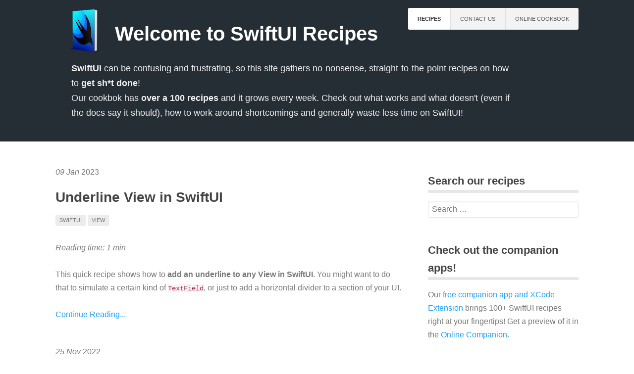

--- FILE ---
content_type: text/html; charset=utf-8
request_url: https://swiftuirecipes.com/tag:swiftui/page:3
body_size: 10145
content:
<!DOCTYPE html><html lang="en"><head><meta charset="utf-8"/>
<script>var __ezHttpConsent={setByCat:function(src,tagType,attributes,category,force,customSetScriptFn=null){var setScript=function(){if(force||window.ezTcfConsent[category]){if(typeof customSetScriptFn==='function'){customSetScriptFn();}else{var scriptElement=document.createElement(tagType);scriptElement.src=src;attributes.forEach(function(attr){for(var key in attr){if(attr.hasOwnProperty(key)){scriptElement.setAttribute(key,attr[key]);}}});var firstScript=document.getElementsByTagName(tagType)[0];firstScript.parentNode.insertBefore(scriptElement,firstScript);}}};if(force||(window.ezTcfConsent&&window.ezTcfConsent.loaded)){setScript();}else if(typeof getEzConsentData==="function"){getEzConsentData().then(function(ezTcfConsent){if(ezTcfConsent&&ezTcfConsent.loaded){setScript();}else{console.error("cannot get ez consent data");force=true;setScript();}});}else{force=true;setScript();console.error("getEzConsentData is not a function");}},};</script>
<script>var ezTcfConsent=window.ezTcfConsent?window.ezTcfConsent:{loaded:false,store_info:false,develop_and_improve_services:false,measure_ad_performance:false,measure_content_performance:false,select_basic_ads:false,create_ad_profile:false,select_personalized_ads:false,create_content_profile:false,select_personalized_content:false,understand_audiences:false,use_limited_data_to_select_content:false,};function getEzConsentData(){return new Promise(function(resolve){document.addEventListener("ezConsentEvent",function(event){var ezTcfConsent=event.detail.ezTcfConsent;resolve(ezTcfConsent);});});}</script>
<script>if(typeof _setEzCookies!=='function'){function _setEzCookies(ezConsentData){var cookies=window.ezCookieQueue;for(var i=0;i<cookies.length;i++){var cookie=cookies[i];if(ezConsentData&&ezConsentData.loaded&&ezConsentData[cookie.tcfCategory]){document.cookie=cookie.name+"="+cookie.value;}}}}
window.ezCookieQueue=window.ezCookieQueue||[];if(typeof addEzCookies!=='function'){function addEzCookies(arr){window.ezCookieQueue=[...window.ezCookieQueue,...arr];}}
addEzCookies([{name:"ezoab_306752",value:"mod206; Path=/; Domain=swiftuirecipes.com; Max-Age=7200",tcfCategory:"store_info",isEzoic:"true",},{name:"ezosuibasgeneris-1",value:"320cc0e2-8960-4dcb-7d31-31beac121ba6; Path=/; Domain=swiftuirecipes.com; Expires=Wed, 20 Jan 2027 22:30:18 UTC; Secure; SameSite=None",tcfCategory:"understand_audiences",isEzoic:"true",}]);if(window.ezTcfConsent&&window.ezTcfConsent.loaded){_setEzCookies(window.ezTcfConsent);}else if(typeof getEzConsentData==="function"){getEzConsentData().then(function(ezTcfConsent){if(ezTcfConsent&&ezTcfConsent.loaded){_setEzCookies(window.ezTcfConsent);}else{console.error("cannot get ez consent data");_setEzCookies(window.ezTcfConsent);}});}else{console.error("getEzConsentData is not a function");_setEzCookies(window.ezTcfConsent);}</script><script type="text/javascript" data-ezscrex='false' data-cfasync='false'>window._ezaq = Object.assign({"edge_cache_status":12,"edge_response_time":241,"url":"https://swiftuirecipes.com/tag:swiftui/page:3"}, typeof window._ezaq !== "undefined" ? window._ezaq : {});</script><script type="text/javascript" data-ezscrex='false' data-cfasync='false'>window._ezaq = Object.assign({"ab_test_id":"mod206"}, typeof window._ezaq !== "undefined" ? window._ezaq : {});window.__ez=window.__ez||{};window.__ez.tf={"vaffa":"true"};</script><script type="text/javascript" data-ezscrex='false' data-cfasync='false'>window.ezDisableAds = true;</script>
<script data-ezscrex='false' data-cfasync='false' data-pagespeed-no-defer>var __ez=__ez||{};__ez.stms=Date.now();__ez.evt={};__ez.script={};__ez.ck=__ez.ck||{};__ez.template={};__ez.template.isOrig=true;window.__ezScriptHost="//www.ezojs.com";__ez.queue=__ez.queue||function(){var e=0,i=0,t=[],n=!1,o=[],r=[],s=!0,a=function(e,i,n,o,r,s,a){var l=arguments.length>7&&void 0!==arguments[7]?arguments[7]:window,d=this;this.name=e,this.funcName=i,this.parameters=null===n?null:w(n)?n:[n],this.isBlock=o,this.blockedBy=r,this.deleteWhenComplete=s,this.isError=!1,this.isComplete=!1,this.isInitialized=!1,this.proceedIfError=a,this.fWindow=l,this.isTimeDelay=!1,this.process=function(){f("... func = "+e),d.isInitialized=!0,d.isComplete=!0,f("... func.apply: "+e);var i=d.funcName.split("."),n=null,o=this.fWindow||window;i.length>3||(n=3===i.length?o[i[0]][i[1]][i[2]]:2===i.length?o[i[0]][i[1]]:o[d.funcName]),null!=n&&n.apply(null,this.parameters),!0===d.deleteWhenComplete&&delete t[e],!0===d.isBlock&&(f("----- F'D: "+d.name),m())}},l=function(e,i,t,n,o,r,s){var a=arguments.length>7&&void 0!==arguments[7]?arguments[7]:window,l=this;this.name=e,this.path=i,this.async=o,this.defer=r,this.isBlock=t,this.blockedBy=n,this.isInitialized=!1,this.isError=!1,this.isComplete=!1,this.proceedIfError=s,this.fWindow=a,this.isTimeDelay=!1,this.isPath=function(e){return"/"===e[0]&&"/"!==e[1]},this.getSrc=function(e){return void 0!==window.__ezScriptHost&&this.isPath(e)&&"banger.js"!==this.name?window.__ezScriptHost+e:e},this.process=function(){l.isInitialized=!0,f("... file = "+e);var i=this.fWindow?this.fWindow.document:document,t=i.createElement("script");t.src=this.getSrc(this.path),!0===o?t.async=!0:!0===r&&(t.defer=!0),t.onerror=function(){var e={url:window.location.href,name:l.name,path:l.path,user_agent:window.navigator.userAgent};"undefined"!=typeof _ezaq&&(e.pageview_id=_ezaq.page_view_id);var i=encodeURIComponent(JSON.stringify(e)),t=new XMLHttpRequest;t.open("GET","//g.ezoic.net/ezqlog?d="+i,!0),t.send(),f("----- ERR'D: "+l.name),l.isError=!0,!0===l.isBlock&&m()},t.onreadystatechange=t.onload=function(){var e=t.readyState;f("----- F'D: "+l.name),e&&!/loaded|complete/.test(e)||(l.isComplete=!0,!0===l.isBlock&&m())},i.getElementsByTagName("head")[0].appendChild(t)}},d=function(e,i){this.name=e,this.path="",this.async=!1,this.defer=!1,this.isBlock=!1,this.blockedBy=[],this.isInitialized=!0,this.isError=!1,this.isComplete=i,this.proceedIfError=!1,this.isTimeDelay=!1,this.process=function(){}};function c(e,i,n,s,a,d,c,u,f){var m=new l(e,i,n,s,a,d,c,f);!0===u?o[e]=m:r[e]=m,t[e]=m,h(m)}function h(e){!0!==u(e)&&0!=s&&e.process()}function u(e){if(!0===e.isTimeDelay&&!1===n)return f(e.name+" blocked = TIME DELAY!"),!0;if(w(e.blockedBy))for(var i=0;i<e.blockedBy.length;i++){var o=e.blockedBy[i];if(!1===t.hasOwnProperty(o))return f(e.name+" blocked = "+o),!0;if(!0===e.proceedIfError&&!0===t[o].isError)return!1;if(!1===t[o].isComplete)return f(e.name+" blocked = "+o),!0}return!1}function f(e){var i=window.location.href,t=new RegExp("[?&]ezq=([^&#]*)","i").exec(i);"1"===(t?t[1]:null)&&console.debug(e)}function m(){++e>200||(f("let's go"),p(o),p(r))}function p(e){for(var i in e)if(!1!==e.hasOwnProperty(i)){var t=e[i];!0===t.isComplete||u(t)||!0===t.isInitialized||!0===t.isError?!0===t.isError?f(t.name+": error"):!0===t.isComplete?f(t.name+": complete already"):!0===t.isInitialized&&f(t.name+": initialized already"):t.process()}}function w(e){return"[object Array]"==Object.prototype.toString.call(e)}return window.addEventListener("load",(function(){setTimeout((function(){n=!0,f("TDELAY -----"),m()}),5e3)}),!1),{addFile:c,addFileOnce:function(e,i,n,o,r,s,a,l,d){t[e]||c(e,i,n,o,r,s,a,l,d)},addDelayFile:function(e,i){var n=new l(e,i,!1,[],!1,!1,!0);n.isTimeDelay=!0,f(e+" ...  FILE! TDELAY"),r[e]=n,t[e]=n,h(n)},addFunc:function(e,n,s,l,d,c,u,f,m,p){!0===c&&(e=e+"_"+i++);var w=new a(e,n,s,l,d,u,f,p);!0===m?o[e]=w:r[e]=w,t[e]=w,h(w)},addDelayFunc:function(e,i,n){var o=new a(e,i,n,!1,[],!0,!0);o.isTimeDelay=!0,f(e+" ...  FUNCTION! TDELAY"),r[e]=o,t[e]=o,h(o)},items:t,processAll:m,setallowLoad:function(e){s=e},markLoaded:function(e){if(e&&0!==e.length){if(e in t){var i=t[e];!0===i.isComplete?f(i.name+" "+e+": error loaded duplicate"):(i.isComplete=!0,i.isInitialized=!0)}else t[e]=new d(e,!0);f("markLoaded dummyfile: "+t[e].name)}},logWhatsBlocked:function(){for(var e in t)!1!==t.hasOwnProperty(e)&&u(t[e])}}}();__ez.evt.add=function(e,t,n){e.addEventListener?e.addEventListener(t,n,!1):e.attachEvent?e.attachEvent("on"+t,n):e["on"+t]=n()},__ez.evt.remove=function(e,t,n){e.removeEventListener?e.removeEventListener(t,n,!1):e.detachEvent?e.detachEvent("on"+t,n):delete e["on"+t]};__ez.script.add=function(e){var t=document.createElement("script");t.src=e,t.async=!0,t.type="text/javascript",document.getElementsByTagName("head")[0].appendChild(t)};__ez.dot=__ez.dot||{};__ez.queue.addFileOnce('/detroitchicago/boise.js', '/detroitchicago/boise.js?gcb=195-0&cb=5', true, [], true, false, true, false);__ez.queue.addFileOnce('/parsonsmaize/abilene.js', '/parsonsmaize/abilene.js?gcb=195-0&cb=e80eca0cdb', true, [], true, false, true, false);__ez.queue.addFileOnce('/parsonsmaize/mulvane.js', '/parsonsmaize/mulvane.js?gcb=195-0&cb=e75e48eec0', true, ['/parsonsmaize/abilene.js'], true, false, true, false);__ez.queue.addFileOnce('/detroitchicago/birmingham.js', '/detroitchicago/birmingham.js?gcb=195-0&cb=539c47377c', true, ['/parsonsmaize/abilene.js'], true, false, true, false);</script>
<script data-ezscrex="false" type="text/javascript" data-cfasync="false">window._ezaq = Object.assign({"ad_cache_level":0,"adpicker_placement_cnt":0,"ai_placeholder_cache_level":0,"ai_placeholder_placement_cnt":-1,"author":"SwiftUI recipes","domain":"swiftuirecipes.com","domain_id":306752,"ezcache_level":1,"ezcache_skip_code":0,"has_bad_image":0,"has_bad_words":0,"is_sitespeed":0,"lt_cache_level":0,"publish_date":"2022-08-13","response_size":40152,"response_size_orig":34272,"response_time_orig":226,"template_id":5,"url":"https://swiftuirecipes.com/tag:swiftui/page:3","word_count":0,"worst_bad_word_level":0}, typeof window._ezaq !== "undefined" ? window._ezaq : {});__ez.queue.markLoaded('ezaqBaseReady');</script>
<script type='text/javascript' data-ezscrex='false' data-cfasync='false'>
window.ezAnalyticsStatic = true;

function analyticsAddScript(script) {
	var ezDynamic = document.createElement('script');
	ezDynamic.type = 'text/javascript';
	ezDynamic.innerHTML = script;
	document.head.appendChild(ezDynamic);
}
function getCookiesWithPrefix() {
    var allCookies = document.cookie.split(';');
    var cookiesWithPrefix = {};

    for (var i = 0; i < allCookies.length; i++) {
        var cookie = allCookies[i].trim();

        for (var j = 0; j < arguments.length; j++) {
            var prefix = arguments[j];
            if (cookie.indexOf(prefix) === 0) {
                var cookieParts = cookie.split('=');
                var cookieName = cookieParts[0];
                var cookieValue = cookieParts.slice(1).join('=');
                cookiesWithPrefix[cookieName] = decodeURIComponent(cookieValue);
                break; // Once matched, no need to check other prefixes
            }
        }
    }

    return cookiesWithPrefix;
}
function productAnalytics() {
	var d = {"pr":[6],"omd5":"acfdc7f4f38ec1bde25ce703e2dc01f8","nar":"risk score"};
	d.u = _ezaq.url;
	d.p = _ezaq.page_view_id;
	d.v = _ezaq.visit_uuid;
	d.ab = _ezaq.ab_test_id;
	d.e = JSON.stringify(_ezaq);
	d.ref = document.referrer;
	d.c = getCookiesWithPrefix('active_template', 'ez', 'lp_');
	if(typeof ez_utmParams !== 'undefined') {
		d.utm = ez_utmParams;
	}

	var dataText = JSON.stringify(d);
	var xhr = new XMLHttpRequest();
	xhr.open('POST','/ezais/analytics?cb=1', true);
	xhr.onload = function () {
		if (xhr.status!=200) {
            return;
		}

        if(document.readyState !== 'loading') {
            analyticsAddScript(xhr.response);
            return;
        }

        var eventFunc = function() {
            if(document.readyState === 'loading') {
                return;
            }
            document.removeEventListener('readystatechange', eventFunc, false);
            analyticsAddScript(xhr.response);
        };

        document.addEventListener('readystatechange', eventFunc, false);
	};
	xhr.setRequestHeader('Content-Type','text/plain');
	xhr.send(dataText);
}
__ez.queue.addFunc("productAnalytics", "productAnalytics", null, true, ['ezaqBaseReady'], false, false, false, true);
</script><base href="https://swiftuirecipes.com/tag:swiftui/page:3"/>
    
    <title>Recipes | Swift UI recipes</title>
        <meta name="generator" content="GravCMS"/>
    <meta name="description" content="SwiftUI can be confusing and frustrating, so this site gathers no-nonsense, straight-to-the-point recipes on how to get sh*t done!"/>
    <meta property="og:url" content="http://swiftuirecipes.com/blog"/>
    <meta property="og:type" content="website"/>
    <meta property="og:title" content="Recipes | Swift UI recipes"/>
    <meta property="og:description" content="SwiftUI can be confusing and frustrating, so this site gathers no-nonsense, straight-to-the-point recipes on how to get sh*t done!"/>
    <meta property="og:author" content="SwiftUI recipes"/>
    <meta name="twitter:card" content="summary_large_image"/>
    <meta name="twitter:title" content="Recipes | Swift UI recipes"/>
    <meta name="twitter:description" content="SwiftUI can be confusing and frustrating, so this site gathers no-nonsense, straight-to-the-point recipes on how to get sh*t done!"/>
    <meta property="article:published_time" content="2020-10-26T07:44:26+00:00"/>
    <meta property="article:modified_time" content="2020-10-26T07:44:26+00:00"/>
    <meta property="article:author" content="SwiftUI recipes"/>
    <meta name="keywords" content="SwiftUI, Cookbook, Recipes, Tutorial, How to"/>
    <meta name="twitter:site" property="twitter:site" content="@"/>
    <meta property="og:locale" content="en_EN"/>
    <meta name="viewport" content="width=device-width, initial-scale=1.0, minimum-scale=1.0, maximum-scale=1.0, user-scalable=no"/>
    <link rel="icon" type="image/png" href="https://swiftuirecipes.com/user/themes/afterburner2/images/favicon.png"/>

                                            
        
        
            
                                            
            
        <link href="/user/themes/afterburner2/css/pure-0.5.0/grids-min.css" type="text/css" rel="stylesheet"/>
<link href="/user/themes/afterburner2/css-compiled/nucleus.css" type="text/css" rel="stylesheet"/>
<link href="/user/themes/afterburner2/css-compiled/template.css" type="text/css" rel="stylesheet"/>
<link href="/user/themes/afterburner2/css/font-awesome.min.css" type="text/css" rel="stylesheet"/>
<link href="/user/plugins/sharer/assets/css/fontawesome-5.11.2.min.css" type="text/css" rel="stylesheet"/>
<link href="/user/plugins/sharer/assets/css/all.min.css" type="text/css" rel="stylesheet"/>
<link href="/user/plugins/sharer/assets/css-compiled/sharer.css" type="text/css" rel="stylesheet"/>
<link href="/user/plugins/markdown-notices/assets/notices.css" type="text/css" rel="stylesheet"/>
<link href="/user/plugins/form/assets/form-styles.css" type="text/css" rel="stylesheet"/>
<link href="/user/plugins/simplesearch/css/simplesearch.css" type="text/css" rel="stylesheet"/>
<link href="/user/plugins/highlight/css/xcode.css" type="text/css" rel="stylesheet"/>
<link href="/user/plugins/pagination/css/pagination.css" type="text/css" rel="stylesheet"/>
<link href="/user/plugins/login/css/login.css" type="text/css" rel="stylesheet"/>
<link href="/user/themes/afterburner2/css/slidebars.min.css" type="text/css" rel="stylesheet"/>

    <script src="/system/assets/jquery/jquery-2.x.min.js"></script>
<script src="/user/plugins/sharer/assets/js/sharer.min.js"></script>
<script src="/user/themes/afterburner2/js/modernizr.custom.71422.js"></script>
<script src="/user/plugins/highlight/js/highlight.pack.js"></script>
<script src="/user/themes/afterburner2/js/slidebars.min.js"></script>
<script src="/user/themes/afterburner2/js/clipboard.min.js"></script>
<script src="/user/themes/afterburner2/js/learn.js"></script>
<script src="https://www.googletagmanager.com/gtag/js?id=UA-181040216-1" async=""></script>
<script>
window.dataLayer = window.dataLayer || [];
function gtag(){dataLayer.push(arguments);}
gtag('js', new Date());
gtag('config', 'UA-181040216-1');
</script>
<script type="application/ld+json">
{"@context":"https://schema.org","@graph":[{"@type":"Organization","@id":"swiftuirecipes.com#organization","name":"SwiftUI recipes","url":"swiftuirecipes.com","logo":{"@type":"ImageObject","@id":"swiftuirecipes.com#logo","url":"https://swiftuirecipes.com/user/images/logo.png","width":1500,"height":1383,"caption":"SwiftUI recipes"},"image":{"@id":"swiftuirecipes.com#logo"}},{"@type":"WebSite","@id":"https://swiftuirecipes.com#website","url":"https://swiftuirecipes.com","name":"Swift UI recipes","publisher":{"@id":"swiftuirecipes.com#organization"}},{"@type":"WebPage","@id":"https://swiftuirecipes.com/#webpage","url":"https://swiftuirecipes.com/","inLanguage":"en","name":"Recipes | Swift UI recipes","isPartOf":{"@id":"https://swiftuirecipes.com#website"},"datePublished":"2022-08-13T18:25:47+00:00","dateModified":"2022-08-13T18:25:47+00:00","description":"SwiftUI can be confusing and frustrating, so this site gathers no-nonsense, straight-to-the-point recipes on how to get sh*t done!"}]}
</script>
<script>
hljs.initHighlightingOnLoad();
</script>

    <script async="" src="https://pagead2.googlesyndication.com/pagead/js/adsbygoogle.js?client=ca-pub-8336764829670280" crossorigin="anonymous"></script>
<link rel='canonical' href='https://swiftuirecipes.com/tag:swiftui/page:3' />
<script type='text/javascript'>
var ezoTemplate = 'orig_site';
var ezouid = '1';
var ezoFormfactor = '1';
</script><script data-ezscrex="false" type='text/javascript'>
var soc_app_id = '0';
var did = 306752;
var ezdomain = 'swiftuirecipes.com';
var ezoicSearchable = 1;
</script></head>
<body id="top" class="">
    <div id="sb-site">
                <header id="header">
                <div class="logo-surround">
                    <a href="/" id="logo"></a>
                </div>
                <a href="/">
                    <span class="header-title">Welcome to SwiftUI Recipes</span>
                </a>
                <div id="navbar">
                                                                                
<ul class="navigation">
                                <li class="active">
            <a href="/">
                                Recipes
            </a>
                    </li>
                    <li class="">
            <a href="/contact">
                                Contact Us
            </a>
                    </li>
                    <li class="">
            <a href="/companion">
                                Online Cookbook
            </a>
                    </li>
    
            </ul>

                                        <span class="panel-activation sb-toggle-left navbar-left menu-btn fa fa-bars"></span>
                </div>
            		<div class="blog-header">
			<div style="max-width: 900px">
<p>
<span style="font-size: large;"><strong>SwiftUI</strong> can be confusing and frustrating, so this site gathers no-nonsense, straight-to-the-point recipes on how to <strong>get sh*t done</strong>!
<br/>
Our cookbok has <strong>over a 100 recipes</strong> and it grows <string>every week</string>. Check out what works and what doesn&#39;t (even if the docs say it should), how to work around shortcomings and generally waste less time on SwiftUI!</span>
</p>
</div>
		</div>
	        </header>
                        <section id="body">
                        
		
		<div class="blog-content-list grid pure-g">
			<div id="listing" class="block pure-u-2-3">
							        <div class="list-item">

                    
    <div class="list-blog-header">
                <span class="list-blog-date">
            <em>09</em>
            <em>Jan</em>
            <span>2023</span>
        </span>
                            <h4><a href="/blog/underline-view-in-swiftui">Underline View in SwiftUI</a></h4>
        
                <span class="tags">
                        <a href="/tag:swiftui">swiftui</a>
                        <a href="/tag:view">view</a>
                    </span>
                
    </div>

    <div class="list-blog-padding">

    <p><em>Reading time: 1 min</em></p>

            <p></p><p>This quick recipe shows how to <strong>add an underline to any View in SwiftUI</strong>. You might want to do that to simulate a certain kind of <code>TextField</code>, or just to add a horizontal divider to a section of your UI.</p>
<p></p>
        <p><a href="/blog/underline-view-in-swiftui">Continue Reading...</a></p>
    

    <!-- Ezoic - incontent_6 - incontent_6 -->
    <div id="ezoic-pub-ad-placeholder-108"> </div>
    <!-- End Ezoic - incontent_6 - incontent_6 -->

        <!-- Ezoic - incontent_7 - incontent_7 -->
    <div id="ezoic-pub-ad-placeholder-109"> </div>
    <!-- End Ezoic - incontent_7 - incontent_7 -->

    
    </div>

    <!-- Ezoic - bottom_of_page - bottom_of_page -->
    <div id="ezoic-pub-ad-placeholder-102"> </div>
    <!-- End Ezoic - bottom_of_page - bottom_of_page -->
</div>

												        <div class="list-item">

                    
    <div class="list-blog-header">
                <span class="list-blog-date">
            <em>25</em>
            <em>Nov</em>
            <span>2022</span>
        </span>
                            <h4><a href="/blog/swiftui-accordion-view">SwiftUI Accordion View</a></h4>
        
                <span class="tags">
                        <a href="/tag:swiftui">swiftui</a>
                        <a href="/tag:disclosuregroup">disclosuregroup</a>
                        <a href="/tag:accordion">accordion</a>
                    </span>
                
    </div>

    <div class="list-blog-padding">

    <p><em>Reading time: 2 min</em></p>

            <p></p><p>This recipe shows how to implement an <strong>accordion view in SwiftUI</strong>. An accordion view is a layout that consists of a series of linked <strong>disclosure groups</strong>, only one of which can be expanded at the time.</p>
<p></p>
        <p><a href="/blog/swiftui-accordion-view">Continue Reading...</a></p>
    

    <!-- Ezoic - incontent_6 - incontent_6 -->
    <div id="ezoic-pub-ad-placeholder-108"> </div>
    <!-- End Ezoic - incontent_6 - incontent_6 -->

        <!-- Ezoic - incontent_7 - incontent_7 -->
    <div id="ezoic-pub-ad-placeholder-109"> </div>
    <!-- End Ezoic - incontent_7 - incontent_7 -->

    
    </div>

    <!-- Ezoic - bottom_of_page - bottom_of_page -->
    <div id="ezoic-pub-ad-placeholder-102"> </div>
    <!-- End Ezoic - bottom_of_page - bottom_of_page -->
</div>

												        <div class="list-item">

                    
    <div class="list-blog-header">
                <span class="list-blog-date">
            <em>12</em>
            <em>Nov</em>
            <span>2022</span>
        </span>
                            <h4><a href="/blog/swiftui-limit-text-length-in-textfield">SwiftUI Limit Text Length in TextField</a></h4>
        
                <span class="tags">
                        <a href="/tag:swiftui">swiftui</a>
                        <a href="/tag:textfield">textfield</a>
                    </span>
                
    </div>

    <div class="list-blog-padding">

    <p><em>Reading time: 1 min</em></p>

            <p></p><p>This quick recipe shows how to limit the length of a SwiftUI TextField input.</p>
<p></p>
        <p><a href="/blog/swiftui-limit-text-length-in-textfield">Continue Reading...</a></p>
    

    <!-- Ezoic - incontent_6 - incontent_6 -->
    <div id="ezoic-pub-ad-placeholder-108"> </div>
    <!-- End Ezoic - incontent_6 - incontent_6 -->

        <!-- Ezoic - incontent_7 - incontent_7 -->
    <div id="ezoic-pub-ad-placeholder-109"> </div>
    <!-- End Ezoic - incontent_7 - incontent_7 -->

    
    </div>

    <!-- Ezoic - bottom_of_page - bottom_of_page -->
    <div id="ezoic-pub-ad-placeholder-102"> </div>
    <!-- End Ezoic - bottom_of_page - bottom_of_page -->
</div>

											<!-- Ezoic - mid_content - mid_content -->
						<div id="ezoic-pub-ad-placeholder-106"> </div>
						<!-- End Ezoic - mid_content - mid_content -->
												        <div class="list-item">

                    
    <div class="list-blog-header">
                <span class="list-blog-date">
            <em>25</em>
            <em>Oct</em>
            <span>2022</span>
        </span>
                            <h4><a href="/blog/paste-image-in-swiftui-with-pastebutton">Paste Image in SwiftUI with PasteButton</a></h4>
        
                <span class="tags">
                        <a href="/tag:swiftui">swiftui</a>
                        <a href="/tag:image">image</a>
                    </span>
                
    </div>

    <div class="list-blog-padding">

    <p><em>Reading time: 1 min</em></p>

            <p></p><p>This quick recipe shows how to <strong>paste an image into your SwiftUI app</strong> using <code>PasteButton</code>.</p>
<p></p>
        <p><a href="/blog/paste-image-in-swiftui-with-pastebutton">Continue Reading...</a></p>
    

    <!-- Ezoic - incontent_6 - incontent_6 -->
    <div id="ezoic-pub-ad-placeholder-108"> </div>
    <!-- End Ezoic - incontent_6 - incontent_6 -->

        <!-- Ezoic - incontent_7 - incontent_7 -->
    <div id="ezoic-pub-ad-placeholder-109"> </div>
    <!-- End Ezoic - incontent_7 - incontent_7 -->

    
    </div>

    <!-- Ezoic - bottom_of_page - bottom_of_page -->
    <div id="ezoic-pub-ad-placeholder-102"> </div>
    <!-- End Ezoic - bottom_of_page - bottom_of_page -->
</div>

												        <div class="list-item">

                    
    <div class="list-blog-header">
                <span class="list-blog-date">
            <em>25</em>
            <em>Oct</em>
            <span>2022</span>
        </span>
                            <h4><a href="/blog/swiftui-sticky-header-footer-in-vstack-or-hstack">SwiftUI Sticky Header / Footer in VStack or HStack</a></h4>
        
                <span class="tags">
                        <a href="/tag:swiftui">swiftui</a>
                        <a href="/tag:vstack">vstack</a>
                        <a href="/tag:hstack">hstack</a>
                    </span>
                
    </div>

    <div class="list-blog-padding">

    <p><em>Reading time: 1 min</em></p>

            <p></p><p>This recipe shows how to implement <strong>sticky headers &amp; footers</strong> when using a <strong>LazyVStack or LazyHStack</strong> instead of a <code>List</code>.</p>
<p></p>
        <p><a href="/blog/swiftui-sticky-header-footer-in-vstack-or-hstack">Continue Reading...</a></p>
    

    <!-- Ezoic - incontent_6 - incontent_6 -->
    <div id="ezoic-pub-ad-placeholder-108"> </div>
    <!-- End Ezoic - incontent_6 - incontent_6 -->

        <!-- Ezoic - incontent_7 - incontent_7 -->
    <div id="ezoic-pub-ad-placeholder-109"> </div>
    <!-- End Ezoic - incontent_7 - incontent_7 -->

    
    </div>

    <!-- Ezoic - bottom_of_page - bottom_of_page -->
    <div id="ezoic-pub-ad-placeholder-102"> </div>
    <!-- End Ezoic - bottom_of_page - bottom_of_page -->
</div>

									
																		

<ul class="pagination">
                    <li><a rel="prev" href="/tag:swiftui/page:2">«</a></li>
    
    
                                <li><a href="/tag:swiftui">1</a></li>
        
    
                                <li><a href="/tag:swiftui/page:2">2</a></li>
        
    
                    <li><span class="active">3</span></li>
        
    
                                <li><a href="/tag:swiftui/page:4">4</a></li>
        
    
                                <li><a href="/tag:swiftui/page:5">5</a></li>
        
    
                                <li><a href="/tag:swiftui/page:6">6</a></li>
        
    
                                <li><a href="/tag:swiftui/page:7">7</a></li>
        
    
                                <li><a href="/tag:swiftui/page:8">8</a></li>
        
    
                                <li><a href="/tag:swiftui/page:9">9</a></li>
        
    
                                <li><a href="/tag:swiftui/page:10">10</a></li>
        
    
                                <li><a href="/tag:swiftui/page:11">11</a></li>
        
    
                                <li><a href="/tag:swiftui/page:12">12</a></li>
        
    
                                <li><a href="/tag:swiftui/page:13">13</a></li>
        
    
                                <li><a href="/tag:swiftui/page:14">14</a></li>
        
    
                                <li><a href="/tag:swiftui/page:15">15</a></li>
        
    
                                <li><a href="/tag:swiftui/page:16">16</a></li>
        
    
                                <li><a href="/tag:swiftui/page:17">17</a></li>
        
    
                                <li><a href="/tag:swiftui/page:18">18</a></li>
        
    
                                <li><a href="/tag:swiftui/page:19">19</a></li>
        
    
                                <li><a href="/tag:swiftui/page:20">20</a></li>
        
    
                                <li><a href="/tag:swiftui/page:21">21</a></li>
        
    
                                <li><a href="/tag:swiftui/page:22">22</a></li>
        
    
                                <li><a href="/tag:swiftui/page:23">23</a></li>
        
    
                                <li><a href="/tag:swiftui/page:24">24</a></li>
        
    
                                <li><a href="/tag:swiftui/page:25">25</a></li>
        
    
                                <li><a href="/tag:swiftui/page:26">26</a></li>
        
    
                                <li><a href="/tag:swiftui/page:27">27</a></li>
        
    
                                <li><a href="/tag:swiftui/page:28">28</a></li>
        
    
                                <li><a href="/tag:swiftui/page:29">29</a></li>
        
                        <li><a rel="next" href="/tag:swiftui/page:4">»</a></li>
    </ul>

													</div>
			<div id="sidebar" class="block size-1-3 pure-u-1-3">
				
<!-- Ezoic - sidebar - sidebar -->
<div id="ezoic-pub-ad-placeholder-105"> </div>
<!-- End Ezoic - sidebar - sidebar -->

<div class="sidebar-content">
    <h4>Search our recipes</h4>
    <div class="search-wrapper">
    <form name="search" data-simplesearch-form="">
        <input name="searchfield" class="search-input" aria-label="search" type="text" data-min="3" required="" placeholder="Search …" value="" data-search-invalid="Please add at least 3 characters" data-search-separator=":" data-search-input="/search/query"/>
            </form>
</div>
</div>

<!-- Ezoic - sidebar - sidebar -->
<div id="ezoic-pub-ad-placeholder-112"> </div>
<!-- End Ezoic - sidebar - sidebar -->

<div class="sidebar-content">
    <h4>Check out the companion apps!</h4>
    <p>
        Our <a href="https://apps.apple.com/us/app/swiftui-recipes/id1579235956" target="_blank">free companion app and XCode Extension</a> brings 100+ SwiftUI recipes right at your fingertips!
        Get a preview of it in the <a href="/companion" target="_blank">Online Companion</a>.
    </p>
</div>

<!-- Ezoic - sidebar_middle - sidebar_middle -->
<div id="ezoic-pub-ad-placeholder-103"> </div>
<!-- End Ezoic - sidebar_middle - sidebar_middle -->

<div class="sidebar-content">
    <h4>Have a recipe for us?</h4>
    <p><a href="/contact">Get in touch</a> and let&#39;s grow the cookbook together!</p>
</div>
<div class="sidebar-content">
    <h4>Popular Tags</h4>
    
<span class="tags">
                    <a class="active" href="/tag:swiftui">swiftui</a>
                    <a class="" href="/tag:list">list</a>
                    <a class="" href="/tag:image">image</a>
                    <a class="" href="/tag:text">text</a>
                    <a class="" href="/tag:textfield">textfield</a>
                    <a class="" href="/tag:scrollview">scrollview</a>
                    <a class="" href="/tag:style">style</a>
                    <a class="" href="/tag:charts">charts</a>
                    <a class="" href="/tag:navigation">navigation</a>
                    <a class="" href="/tag:vstack">vstack</a>
                    <a class="" href="/tag:navigationbar">navigationbar</a>
                    <a class="" href="/tag:styling">styling</a>
                    <a class="" href="/tag:gesture">gesture</a>
                    <a class="" href="/tag:animation">animation</a>
                    <a class="" href="/tag:keyboard">keyboard</a>
                    <a class="" href="/tag:alert">alert</a>
                    <a class="" href="/tag:button">button</a>
                    <a class="" href="/tag:dialog">dialog</a>
                    <a class="" href="/tag:progressview">progressview</a>
                    <a class="" href="/tag:progress">progress</a>
                    <a class="" href="/tag:layout">layout</a>
                    <a class="" href="/tag:background">background</a>
                    <a class="" href="/tag:shape">shape</a>
                    <a class="" href="/tag:color">color</a>
                    <a class="" href="/tag:view">view</a>
                    <a class="" href="/tag:combine">combine</a>
                    <a class="" href="/tag:async">async</a>
                    <a class="" href="/tag:scrollviewreader">scrollviewreader</a>
                    <a class="" href="/tag:hstack">hstack</a>
                    <a class="" href="/tag:infinite">infinite</a>
                    <a class="" href="/tag:tipkit">tipkit</a>
                    <a class="" href="/tag:pager">pager</a>
                    <a class="" href="/tag:pagerview">pagerview</a>
                    <a class="" href="/tag:dragndrop">dragndrop</a>
                    <a class="" href="/tag:gauge">gauge</a>
                    <a class="" href="/tag:swipe">swipe</a>
                    <a class="" href="/tag:swiper">swiper</a>
                    <a class="" href="/tag:scene">scene</a>
                    <a class="" href="/tag:fullscreencover">fullscreencover</a>
                    <a class="" href="/tag:action">action</a>
                    <a class="" href="/tag:toolbar">toolbar</a>
                    <a class="" href="/tag:error">error</a>
                    <a class="" href="/tag:toolbaritem">toolbaritem</a>
                    <a class="" href="/tag:toolbaritemplacement">toolbaritemplacement</a>
                    <a class="" href="/tag:markdown">markdown</a>
                    <a class="" href="/tag:tabview">tabview</a>
                    <a class="" href="/tag:nsattributedstring">nsattributedstring</a>
                    <a class="" href="/tag:attributed">attributed</a>
                    <a class="" href="/tag:divider">divider</a>
                    <a class="" href="/tag:datepicker">datepicker</a>
                    <a class="" href="/tag:picker">picker</a>
                    <a class="" href="/tag:sheet">sheet</a>
                    <a class="" href="/tag:video">video</a>
                    <a class="" href="/tag:tooltip">tooltip</a>
                    <a class="" href="/tag:custom">custom</a>
                    <a class="" href="/tag:focus">focus</a>
                    <a class="" href="/tag:frame">frame</a>
                    <a class="" href="/tag:refreshable">refreshable</a>
                    <a class="" href="/tag:menu">menu</a>
                    <a class="" href="/tag:tabs">tabs</a>
                    <a class="" href="/tag:statusbar">statusbar</a>
                    <a class="" href="/tag:foreground">foreground</a>
                    <a class="" href="/tag:gif">gif</a>
                    <a class="" href="/tag:pull">pull</a>
                    <a class="" href="/tag:arc">arc</a>
                    <a class="" href="/tag:buttonstyle">buttonstyle</a>
                    <a class="" href="/tag:checkbox">checkbox</a>
                    <a class="" href="/tag:focusstate">focusstate</a>
                    <a class="" href="/tag:togglestyle">togglestyle</a>
                    <a class="" href="/tag:toggle">toggle</a>
                    <a class="" href="/tag:companion">companion</a>
                    <a class="" href="/tag:webview">webview</a>
                    <a class="" href="/tag:stroke">stroke</a>
                    <a class="" href="/tag:refresh">refresh</a>
                    <a class="" href="/tag:fill">fill</a>
                    <a class="" href="/tag:state">state</a>
                    <a class="" href="/tag:border">border</a>
                    <a class="" href="/tag:slider">slider</a>
                    <a class="" href="/tag:preference">preference</a>
                    <a class="" href="/tag:size">size</a>
                    <a class="" href="/tag:shake">shake</a>
                    <a class="" href="/tag:form">form</a>
                    <a class="" href="/tag:draw">draw</a>
                    <a class="" href="/tag:section">section</a>
                    <a class="" href="/tag:grouped">grouped</a>
                    <a class="" href="/tag:submit">submit</a>
                    <a class="" href="/tag:cheatsheet">cheatsheet</a>
                    <a class="" href="/tag:await">await</a>
                    <a class="" href="/tag:orientation">orientation</a>
                    <a class="" href="/tag:securefield">securefield</a>
                    <a class="" href="/tag:permission">permission</a>
                    <a class="" href="/tag:preview">preview</a>
                    <a class="" href="/tag:accordion">accordion</a>
                    <a class="" href="/tag:disclosuregroup">disclosuregroup</a>
                    <a class="" href="/tag:grid">grid</a>
                    <a class="" href="/tag:radio button">radio button</a>
                    <a class="" href="/tag:share">share</a>
                    <a class="" href="/tag:texteditor">texteditor</a>
                    <a class="" href="/tag:multidatepicker">multidatepicker</a>
                    <a class="" href="/tag:width">width</a>
                    <a class="" href="/tag:binding">binding</a>
                    <a class="" href="/tag:modal">modal</a>
                    <a class="" href="/tag:separator">separator</a>
                    <a class="" href="/tag:searchbar">searchbar</a>
                    <a class="" href="/tag:search">search</a>
                    <a class="" href="/tag:searchable">searchable</a>
                    <a class="" href="/tag:items">items</a>
                    <a class="" href="/tag:tips">tips</a>
                    <a class="" href="/tag:youtube">youtube</a>
                    <a class="" href="/tag:uiviewrepresentable">uiviewrepresentable</a>
                    <a class="" href="/tag:dark">dark</a>
                    <a class="" href="/tag:height">height</a>
                    <a class="" href="/tag:hyperlink">hyperlink</a>
                    <a class="" href="/tag:uitextview">uitextview</a>
                    <a class="" href="/tag:asyncimage">asyncimage</a>
                    <a class="" href="/tag:svg">svg</a>
                    <a class="" href="/tag:pagination">pagination</a>
                    <a class="" href="/tag:macaw">macaw</a>
                    <a class="" href="/tag:drag">drag</a>
                    <a class="" href="/tag:map">map</a>
                    <a class="" href="/tag:onchanged">onchanged</a>
                    <a class="" href="/tag:bar">bar</a>
                    <a class="" href="/tag:loading">loading</a>
                    <a class="" href="/tag:indefinite">indefinite</a>
                    <a class="" href="/tag:tag">tag</a>
                    <a class="" href="/tag:material">material</a>
                    <a class="" href="/tag:spinner">spinner</a>
                    <a class="" href="/tag:HUD">HUD</a>
                    <a class="" href="/tag:SwiftUI">SwiftUI</a>
                    <a class="" href="/tag:cloud">cloud</a>
                    <a class="" href="/tag:side menu">side menu</a>
                    <a class="" href="/tag:navigation drawer">navigation drawer</a>
                    <a class="" href="/tag:pin">pin</a>
                    <a class="" href="/tag:animate">animate</a>
                    <a class="" href="/tag:alertdialog">alertdialog</a>
                    <a class="" href="/tag:uialertcontroller">uialertcontroller</a>
                    <a class="" href="/tag:page">page</a>
                    <a class="" href="/tag:cancel">cancel</a>
                    <a class="" href="/tag:interval">interval</a>
                    <a class="" href="/tag:tick">tick</a>
                    <a class="" href="/tag:publisher">publisher</a>
                    <a class="" href="/tag:onreceive">onreceive</a>
                    <a class="" href="/tag:star">star</a>
                    <a class="" href="/tag:timer">timer</a>
                    <a class="" href="/tag:opaque">opaque</a>
                    <a class="" href="/tag:anyview">anyview</a>
                    <a class="" href="/tag:annotation">annotation</a>
                    <a class="" href="/tag:marker">marker</a>
                    <a class="" href="/tag:rating">rating</a>
                    <a class="" href="/tag:splash">splash</a>
                    <a class="" href="/tag:swiftpaging">swiftpaging</a>
                    <a class="" href="/tag:paging">paging</a>
                    <a class="" href="/tag:string">string</a>
                    <a class="" href="/tag:html">html</a>
                    <a class="" href="/tag:android">android</a>
                    <a class="" href="/tag:top">top</a>
                    <a class="" href="/tag:message">message</a>
                    <a class="" href="/tag:messageui">messageui</a>
                    <a class="" href="/tag:MFMailComposeViewController">MFMailComposeViewController</a>
                    <a class="" href="/tag:mailview">mailview</a>
                    <a class="" href="/tag:mail">mail</a>
                    <a class="" href="/tag:screen">screen</a>
                    <a class="" href="/tag:call">call</a>
                    <a class="" href="/tag:mapkit">mapkit</a>
                    <a class="" href="/tag:request">request</a>
                    <a class="" href="/tag:server">server</a>
                    <a class="" href="/tag:network">network</a>
                    <a class="" href="/tag:fetch">fetch</a>
                    <a class="" href="/tag:window">window</a>
                    <a class="" href="/tag:scroll">scroll</a>
                    <a class="" href="/tag:viewcontroller">viewcontroller</a>
                    <a class="" href="/tag:root">root</a>
                    <a class="" href="/tag:placement">placement</a>
                    <a class="" href="/tag:flow">flow</a>
                    <a class="" href="/tag:container">container</a>
                    <a class="" href="/tag:visibility">visibility</a>
                    <a class="" href="/tag:mapview">mapview</a>
                    <a class="" href="/tag:location">location</a>
    </span>
</div>
<div class="sidebar-content">
    <h4>Recent Posts</h4>
    <ul>
            <li class="sidebar-post">
            <a title="post.title" href="/blog/styling-and-customizing-tooltips-in-swiftui-with-tipkit">
                <!-- <span>October 2024</span><br> -->
                Styling and Customizing Tooltips in SwiftUI with TipKit
            </a>
        </li>
            <li class="sidebar-post">
            <a title="post.title" href="/blog/easy-tooltips-in-swiftui-with-tipkit">
                <!-- <span>October 2024</span><br> -->
                Easy Tooltips in SwiftUI with TipKit
            </a>
        </li>
            <li class="sidebar-post">
            <a title="post.title" href="/blog/permission-based-dynamic-view-visibility-in-swiftui">
                <!-- <span>September 2024</span><br> -->
                Permission-based Dynamic View Visibility in SwiftUI
            </a>
        </li>
            <li class="sidebar-post">
            <a title="post.title" href="/blog/troubleshooting-common-swiftui-preview-issues">
                <!-- <span>January 2024</span><br> -->
                Troubleshooting Common SwiftUI Preview Issues
            </a>
        </li>
            <li class="sidebar-post">
            <a title="post.title" href="/blog/multi-column-wheel-picker-in-swiftui">
                <!-- <span>August 2023</span><br> -->
                Multi Column Wheel Picker in SwiftUI
            </a>
        </li>
            <li class="sidebar-post">
            <a title="post.title" href="/blog/undo-redo-with-swiftui-textfield">
                <!-- <span>May 2023</span><br> -->
                Undo/Redo with SwiftUI TextField
            </a>
        </li>
    </ul>
</div>
<div class="sidebar-content syndicate">
    <h4>Syndicate</h4>
    <a class="button" href="/blog.atom"><i class="fa fa-rss-square"></i> Atom 1.0</a>
    <a class="button" href="/blog.rss"><i class="fa fa-rss-square"></i> RSS</a>
</div>

<!-- Ezoic - sidebar_bottom - sidebar_bottom -->
<div id="ezoic-pub-ad-placeholder-104"> </div>
<!-- End Ezoic - sidebar_bottom - sidebar_bottom -->
			</div>
		</div>
	        </section>
        
                <footer id="footer">
            <p><b>SwiftUI Recipes</b> © 2020-2022 by <a href="https://www.linkedin.com/in/gordan-glava%C5%A1-43b16622/" target="_blank">Gordan Glavaš</a>. SwiftUI logo © Apple Inc.</p>
        </footer>
            </div>
    <div class="sb-slidebar sb-left sb-width-thin">
        <div id="panel">
        
<ul class="navigation">
                                <li class="active">
            <a href="/">
                                Recipes
            </a>
                    </li>
                    <li class="">
            <a href="/contact">
                                Contact Us
            </a>
                    </li>
                    <li class="">
            <a href="/companion">
                                Online Cookbook
            </a>
                    </li>
    
            </ul>

        </div>
    </div>
        <script>
    $(function () {
        $(document).ready(function() {
          $.slidebars({
            hideControlClasses: true,
            scrollLock: true
          });
        });
            });
    </script>
    <script src="/user/plugins/simplesearch/js/simplesearch.js"></script>
 
    



<div id="ezoic-pub-ad-placeholder-102"> </div>
<!-- End Ezoic - bottom_of_page - bottom_of_page -->


<script data-cfasync="false">function _emitEzConsentEvent(){var customEvent=new CustomEvent("ezConsentEvent",{detail:{ezTcfConsent:window.ezTcfConsent},bubbles:true,cancelable:true,});document.dispatchEvent(customEvent);}
(function(window,document){function _setAllEzConsentTrue(){window.ezTcfConsent.loaded=true;window.ezTcfConsent.store_info=true;window.ezTcfConsent.develop_and_improve_services=true;window.ezTcfConsent.measure_ad_performance=true;window.ezTcfConsent.measure_content_performance=true;window.ezTcfConsent.select_basic_ads=true;window.ezTcfConsent.create_ad_profile=true;window.ezTcfConsent.select_personalized_ads=true;window.ezTcfConsent.create_content_profile=true;window.ezTcfConsent.select_personalized_content=true;window.ezTcfConsent.understand_audiences=true;window.ezTcfConsent.use_limited_data_to_select_content=true;window.ezTcfConsent.select_personalized_content=true;}
function _clearEzConsentCookie(){document.cookie="ezCMPCookieConsent=tcf2;Domain=.swiftuirecipes.com;Path=/;expires=Thu, 01 Jan 1970 00:00:00 GMT";}
_clearEzConsentCookie();if(typeof window.__tcfapi!=="undefined"){window.ezgconsent=false;var amazonHasRun=false;function _ezAllowed(tcdata,purpose){return(tcdata.purpose.consents[purpose]||tcdata.purpose.legitimateInterests[purpose]);}
function _handleConsentDecision(tcdata){window.ezTcfConsent.loaded=true;if(!tcdata.vendor.consents["347"]&&!tcdata.vendor.legitimateInterests["347"]){window._emitEzConsentEvent();return;}
window.ezTcfConsent.store_info=_ezAllowed(tcdata,"1");window.ezTcfConsent.develop_and_improve_services=_ezAllowed(tcdata,"10");window.ezTcfConsent.measure_content_performance=_ezAllowed(tcdata,"8");window.ezTcfConsent.select_basic_ads=_ezAllowed(tcdata,"2");window.ezTcfConsent.create_ad_profile=_ezAllowed(tcdata,"3");window.ezTcfConsent.select_personalized_ads=_ezAllowed(tcdata,"4");window.ezTcfConsent.create_content_profile=_ezAllowed(tcdata,"5");window.ezTcfConsent.measure_ad_performance=_ezAllowed(tcdata,"7");window.ezTcfConsent.use_limited_data_to_select_content=_ezAllowed(tcdata,"11");window.ezTcfConsent.select_personalized_content=_ezAllowed(tcdata,"6");window.ezTcfConsent.understand_audiences=_ezAllowed(tcdata,"9");window._emitEzConsentEvent();}
function _handleGoogleConsentV2(tcdata){if(!tcdata||!tcdata.purpose||!tcdata.purpose.consents){return;}
var googConsentV2={};if(tcdata.purpose.consents[1]){googConsentV2.ad_storage='granted';googConsentV2.analytics_storage='granted';}
if(tcdata.purpose.consents[3]&&tcdata.purpose.consents[4]){googConsentV2.ad_personalization='granted';}
if(tcdata.purpose.consents[1]&&tcdata.purpose.consents[7]){googConsentV2.ad_user_data='granted';}
if(googConsentV2.analytics_storage=='denied'){gtag('set','url_passthrough',true);}
gtag('consent','update',googConsentV2);}
__tcfapi("addEventListener",2,function(tcdata,success){if(!success||!tcdata){window._emitEzConsentEvent();return;}
if(!tcdata.gdprApplies){_setAllEzConsentTrue();window._emitEzConsentEvent();return;}
if(tcdata.eventStatus==="useractioncomplete"||tcdata.eventStatus==="tcloaded"){if(typeof gtag!='undefined'){_handleGoogleConsentV2(tcdata);}
_handleConsentDecision(tcdata);if(tcdata.purpose.consents["1"]===true&&tcdata.vendor.consents["755"]!==false){window.ezgconsent=true;(adsbygoogle=window.adsbygoogle||[]).pauseAdRequests=0;}
if(window.__ezconsent){__ezconsent.setEzoicConsentSettings(ezConsentCategories);}
__tcfapi("removeEventListener",2,function(success){return null;},tcdata.listenerId);if(!(tcdata.purpose.consents["1"]===true&&_ezAllowed(tcdata,"2")&&_ezAllowed(tcdata,"3")&&_ezAllowed(tcdata,"4"))){if(typeof __ez=="object"&&typeof __ez.bit=="object"&&typeof window["_ezaq"]=="object"&&typeof window["_ezaq"]["page_view_id"]=="string"){__ez.bit.Add(window["_ezaq"]["page_view_id"],[new __ezDotData("non_personalized_ads",true),]);}}}});}else{_setAllEzConsentTrue();window._emitEzConsentEvent();}})(window,document);</script></body></html><!-- Ezoic - bottom_of_page - bottom_of_page -->

--- FILE ---
content_type: text/html; charset=utf-8
request_url: https://www.google.com/recaptcha/api2/aframe
body_size: 266
content:
<!DOCTYPE HTML><html><head><meta http-equiv="content-type" content="text/html; charset=UTF-8"></head><body><script nonce="qNZ-yRqHsmhhbVaTzzpddw">/** Anti-fraud and anti-abuse applications only. See google.com/recaptcha */ try{var clients={'sodar':'https://pagead2.googlesyndication.com/pagead/sodar?'};window.addEventListener("message",function(a){try{if(a.source===window.parent){var b=JSON.parse(a.data);var c=clients[b['id']];if(c){var d=document.createElement('img');d.src=c+b['params']+'&rc='+(localStorage.getItem("rc::a")?sessionStorage.getItem("rc::b"):"");window.document.body.appendChild(d);sessionStorage.setItem("rc::e",parseInt(sessionStorage.getItem("rc::e")||0)+1);localStorage.setItem("rc::h",'1768948220350');}}}catch(b){}});window.parent.postMessage("_grecaptcha_ready", "*");}catch(b){}</script></body></html>

--- FILE ---
content_type: text/css
request_url: https://swiftuirecipes.com/user/themes/afterburner2/css-compiled/template.css
body_size: 4063
content:
:root {
  --accent-color: rgba(26, 157, 251, /*24, 87, 217,*/ 1) /*#ed6f6d*/;
}

#footer p {
  position: relative;
  top: 50%;
  -webkit-transform: translateY(-50%);
  -moz-transform: translateY(-50%);
  -o-transform: translateY(-50%);
  -ms-transform: translateY(-50%);
  transform: translateY(-50%); }

.button {
  display: inline-block;
  padding: 9px 20px;
  font-size: 0.8rem;
  font-weight: bold;
  border-radius: 3px;
  text-transform: uppercase;
  line-height: 100%; }

html, body {
  height: 100%; }

body {
  background: #ffffff;
  color: #777777;
  -webkit-font-smoothing: antialiased;
  -moz-osx-font-smoothing: grayscale; }

a {
  color: var(--accent-color); }
  a:hover {
    color: #495565; }

b, strong, label, th {
  font-weight: 600; }

#container {
  min-height: 100%;
  position: relative; }

.fullwidth #body {
  padding-left: 0;
  padding-right: 0; }

#body {
  padding-top: 3rem;
  padding-bottom: 9rem; }

.default-animation, #body, .button {
  -webkit-transition: all 0.3s ease;
  -moz-transition: all 0.3s ease;
  transition: all 0.3s ease; }

.padding-horiz, .fullwidth #header, .fullwidth #breadcrumbs, .fullwidth .blog-header, .fullwidth .blog-content-item, .fullwidth .blog-content-list, .fullwidth ul.pagination, .fullwidth #body > .modular-row, #body, #header, #footer {
  padding-left: 7rem;
  padding-right: 7rem; }
  @media only all and (max-width: 59.938em) {
    .padding-horiz, .fullwidth #header, .fullwidth #breadcrumbs, .fullwidth .blog-header, .fullwidth .blog-content-item, .fullwidth .blog-content-list, .fullwidth ul.pagination, .fullwidth #body > .modular-row, #body, #header, #footer {
      padding-left: 4rem;
      padding-right: 4rem; } }
  @media only all and (max-width: 47.938em) {
    .padding-horiz, .fullwidth #header, .fullwidth #breadcrumbs, .fullwidth .blog-header, .fullwidth .blog-content-item, .fullwidth .blog-content-list, .fullwidth ul.pagination, .fullwidth #body > .modular-row, #body, #header, #footer {
      padding-left: 1rem;
      padding-right: 1rem; } }

.padding-vert {
  padding-top: 3rem;
  padding-bottom: 3rem; }

#header {
  padding-top: 0.5rem;
  padding-bottom: 0rem;
  background-color: #252d35; }
  #header:after {
    content: "";
    display: table;
    clear: both; }
  #header .logo-surround {
    position: relative;
    float: left; }
  #logo {
    background: url(../images/logo_small.png);
    background-position: 0 0;
    background-repeat: no-repeat;
    display: block;
    width: 120px;
    height: 111px;
    z-index: 2;
    position: relative; }
  #header .logo-accent {
    position: absolute;
    z-index: 1;
    width: 36px;
    height: 36px;
    top: 14px;
    left: 219px;
    border-radius: 100%;
    background: var(--accent-color); }
    @media only all and (min-width: 60em) and (max-width: 74.938em) {
      #header .logo-accent {
        width: 30px;
        height: 30px;
        top: 13px;
        left: 190px; } }
  #header #navbar {
    font-size: 0.7rem;
    font-family: "Arial", "Helvetica", "Geneva", sans-serif;
    background: #f3f3f3;
    float: right;
    border-radius: 3px;
    margin-top: 0.5rem; }
    @media only all and (max-width: 59.938em) {
      #header #navbar {
        background: none;
        float: none;
        margin: 0; } }
    #header #navbar ul {
      display: block;
      margin: 0;
      padding: 0;
      list-style: none;
      text-transform: uppercase; }
      #header #navbar ul li {
        float: left;
        position: relative; }
        #header #navbar ul li > a {
          display: inline-block;
          padding: 0 1.2rem;
          line-height: 2.8rem;
          color: rgba(51, 51, 51, 0.8);
          border-right: 1px solid #dfdfdf; }
          @media only all and (min-width: 60em) and (max-width: 74.938em) {
            #header #navbar ul li > a {
              padding: 0 0.8rem; } }
          #header #navbar ul li > a:after {
            font-family: "FontAwesome";
            content: "\f107";
            float: right;
            margin-left: 5px; }
          #header #navbar ul li > a:only-child:after {
            content: '';
            display: none; }
        #header #navbar ul li:first-child a {
          border-radius: 3px 0 0 3px; }
        #header #navbar ul li:last-child a {
          border-right: 0;
          border-radius: 0 3px 3px 0; }
        #header #navbar ul li.active > a {
          background: #ffffff;
          color: #333333;
          font-weight: bold; }
        #header #navbar ul li:hover > a {
          background: #ffffff;
          color: #333333; }
        #header #navbar ul li:hover > ul {
          display: list-item; }
      @media only all and (max-width: 59.938em) {
        #header #navbar ul {
          display: none; } }
      #header #navbar ul ul {
        display: none;
        position: absolute;
        top: 100%;
        background: var(--accent-color);
        border-radius: 3px;
        text-transform: none;
        font-size: 0.8rem; }
        #header #navbar ul ul li {
          float: none;
          position: relative; }
          #header #navbar ul ul li a {
            width: 160px;
            border: 0;
            border-radius: 0;
            color: #ffffff; }
            #header #navbar ul ul li a:after {
              font-family: "FontAwesome";
              content: "\f105";
              float: right; }
            #header #navbar ul ul li a:only-child:after {
              content: '';
              display: none; }
          #header #navbar ul ul li:first-child a {
            border-radius: 3px 3px 0 0; }
          #header #navbar ul ul li:last-child a {
            border-radius: 0 0 3px 3px; }
          #header #navbar ul ul li.active > a {
            background: #f39c9a;
            font-weight: normal; }
          #header #navbar ul ul li:hover > a {
            background: #f39c9a; }
        #header #navbar ul ul ul {
          left: 100%;
          top: 0; }
    #header #navbar .panel-activation {
      padding: 1rem;
      display: none;
      font-size: 1.8rem;
      cursor: pointer;
      float: right; }
      @media only all and (max-width: 59.938em) {
        #header #navbar .panel-activation {
          display: inline-block; } }

#footer {
  position: absolute;
  background: #313741;
  color: #aaaaaa;
  height: 6rem;
  right: 0;
  bottom: 0;
  left: 0;
  text-align: center; }
  #footer a:hover {
    color: #ffffff; }
  #footer p {
    margin: 0; }
    #footer p .fa {
      color: #ffffff; }

html, body, button, input, select, textarea, .pure-g, .pure-g [class*="pure-u"] {
  font-family: "Helvetica", "Tahoma", "Geneva", "Arial", sans-serif;
  font-weight: 400; }

h1, h2, h3, h4, h5, h6 {
  font-weight: bold;
  text-rendering: optimizeLegibility;
  color: #444444; }

h1 {
  font-size: 3.2rem; }
  @media only all and (max-width: 47.938em) {
    h1 {
      font-size: 2.5rem;
      line-height: 1.2;
      margin-bottom: 2.5rem; } }

@media only all and (min-width: 48em) and (max-width: 59.938em) {
  h2 {
    font-size: 2.1rem; } }
@media only all and (max-width: 47.938em) {
  h2 {
    font-size: 2rem; } }

@media only all and (min-width: 48em) and (max-width: 59.938em) {
  h3 {
    font-size: 1.7rem; } }
@media only all and (max-width: 47.938em) {
  h3 {
    font-size: 1.6rem; } }

h4 {
  font-size: 1.35rem;
  border-bottom: 6px solid #e7e7e7; }
  @media only all and (min-width: 48em) and (max-width: 59.938em) {
    h4 {
      font-size: 1.35rem; } }
  @media only all and (max-width: 47.938em) {
    h4 {
      font-size: 1.25rem; } }

h1 {
  text-align: center; }

h1 + h2 {
  margin: -2rem 0 2rem 0;
  font-size: 1.8rem;
  line-height: 1;
  text-align: center;
  font-family: "Helvetica", "Tahoma", "Geneva", "Arial", sans-serif;
  font-weight: 300; }
  @media only all and (min-width: 48em) and (max-width: 59.938em) {
    h1 + h2 {
      font-size: 1.6rem; } }
  @media only all and (max-width: 47.938em) {
    h1 + h2 {
      font-size: 1.5rem; } }

h2 + h3 {
  margin: 1rem 0 2rem 0;
  font-size: 1.5rem;
  line-height: 1;
  text-align: center;
  font-family: "Helvetica", "Tahoma", "Geneva", "Arial", sans-serif;
  font-weight: 300; }

blockquote p {
  padding: 15px 1px 15px 30px;
  border-left: 10px solid #777777;
  background: #ebeae9;
  color: #646463; 
}

blockquote cite {
  display: block;
  text-align: right;
  color: #666;
  font-size: 1.2rem; }

blockquote > blockquote > blockquote {
  margin: 0; }
  blockquote > blockquote > blockquote p {
    padding: 15px;
    display: block;
    font-size: 1rem;
    margin-top: 0rem;
    margin-bottom: 0rem;
    border-radius: 3px; }
  blockquote > blockquote > blockquote > p {
    margin-left: -40px;
    background: #FCF8F2;
    color: #df8a13; }
  blockquote > blockquote > blockquote > blockquote > p {
    margin-left: -54px;
    background: #FDF7F7;
    color: #b52b27; }
  blockquote > blockquote > blockquote > blockquote > blockquote > p {
    margin-left: -68px;
    background: #F4F8FA;
    color: #28a1c5; }
  blockquote > blockquote > blockquote > blockquote > blockquote > blockquote > p {
    margin-left: -82px;
    background: #F1F9F1;
    color: #3d8b3d; }

    pre {
      position: relative; }

code,
kbd,
pre,
samp {
  font-family: "Courier", monospace;
  font-size: 0.9rem; }

code {
  background: #f9f2f4;
  color: #9c1d3d; }

pre {
  background: #fff;
  border: 1px solid #e7e7e7;
  border-radius: 3px; }
  pre code {
    color: #237794;
    background: inherit; }

hr {
  border-bottom: 4px solid #e7e7e7; }

.page-title {
  margin-top: -25px;
  padding: 25px;
  float: left;
  clear: both;
  background: var(--accent-color);
  color: #ffffff; }

.label {
  background: var(--accent-color);
  color: #ffffff;
  font-size: 90%;
  border-radius: 3px;
  display: inline-block;
  line-height: 100%;
  padding: 2px 4px;
  vertical-align: middle; }

body #breadcrumbs {
  padding-left: 0; }
  body #breadcrumbs a {
    padding: 0 0.3rem;
    font-size: 0.9rem; }
  body #breadcrumbs i {
    width: 10px;
    margin-left: 5px; }

fieldset {
  border: 1px solid #e7e7e7; }

textarea, input[type="email"], input[type="number"], input[type="password"], input[type="search"], input[type="tel"], input[type="text"], input[type="url"], input[type="color"], input[type="date"], input[type="datetime"], input[type="datetime-local"], input[type="month"], input[type="time"], input[type="week"], select[multiple=multiple] {
  background-color: white;
  border: 1px solid #e7e7e7;
  box-shadow: inset 0 1px 3px rgba(0, 0, 0, 0.06); }
  textarea:hover, input[type="email"]:hover, input[type="number"]:hover, input[type="password"]:hover, input[type="search"]:hover, input[type="tel"]:hover, input[type="text"]:hover, input[type="url"]:hover, input[type="color"]:hover, input[type="date"]:hover, input[type="datetime"]:hover, input[type="datetime-local"]:hover, input[type="month"]:hover, input[type="time"]:hover, input[type="week"]:hover, select[multiple=multiple]:hover {
    border-color: #cecece; }
  textarea:focus, input[type="email"]:focus, input[type="number"]:focus, input[type="password"]:focus, input[type="search"]:focus, input[type="tel"]:focus, input[type="text"]:focus, input[type="url"]:focus, input[type="color"]:focus, input[type="date"]:focus, input[type="datetime"]:focus, input[type="datetime-local"]:focus, input[type="month"]:focus, input[type="time"]:focus, input[type="week"]:focus, select[multiple=multiple]:focus {
    border-color: var(--accent-color) ;
    box-shadow: inset 0 1px 3px rgba(0, 0, 0, 0.06), 0 0 5px rgba(234, 89, 86, 0.7); }

.form-field .required {
  color: #F3443F;
  font-size: 3rem;
  line-height: 3rem;
  vertical-align: top;
  height: 1.5rem;
  display: inline-block; }

form .buttons {
  text-align: center; }
form input {
  font-weight: 400; }

table {
  border: 1px solid #e7e7e7;
  table-layout: auto; }

th {
  background: #f4f4f4;
  padding: 0.5rem; }

td {
  padding: 0.5rem;
  border: #e7e7e7; }

.button {
  background: var(--accent-color);
  color: #ffffff; }
  .button:hover {
    background: #495565;
    color: #ffffff; }
  .button:active {
    background: #1e232a; }

.sb-slidebar {
  background-color: #495565 !important; }

#panel {
  padding-top: 1rem;
  color: #ffffff; }
  #panel .navigation {
    list-style: none;
    padding: 0; }
    #panel .navigation li {
      border-bottom: 1px solid #525f71; }
      #panel .navigation li > a {
        color: #ffffff;
        display: block;
        padding: 0.5rem 1rem;
        font-weight: 600; }
        #panel .navigation li > a:hover {
          color: white;
          background-color: #3e4956; }
        #panel .navigation li > a:last-child {
          border-bottom: 0; }
      #panel .navigation li.active > a {
        background: var(--accent-color);
        color: #ffffff; }
        #panel .navigation li.active > a:hover {
          color: #ffffff; }
      #panel .navigation li:first-child {
        border-top: 1px solid #525f71; }
      #panel .navigation li ul {
        list-style: none;
        padding: 0; }
        #panel .navigation li ul li {
          border: 0 !important; }
          #panel .navigation li ul li a {
            color: #e6e6e6;
            padding: 0.5rem 1rem 0.5rem 2rem;
            font-size: 0.9rem; }
          #panel .navigation li ul li li a {
            padding-left: 3rem; }
            #panel .navigation li ul li li a li a {
              padding-left: 4rem; }

.blog-header {
  padding-top: 1rem;
  padding-bottom: 1rem;
  padding-left: 2rem;
  padding-right: 2rem;
  background-color: #252d35;
  color: #f2f2f2;
  margin-top: -3rem; }
  .blog-header h1 {
    font-size: 3.5rem;
    margin-top: 0; }
    @media only all and (min-width: 48em) and (max-width: 59.938em) {
      .blog-header h1 {
        font-size: 3rem; } }
    @media only all and (max-width: 47.938em) {
      .blog-header h1 {
        font-size: 2.5rem;
        line-height: 1.2;
        margin-bottom: 2.5rem; } }
  .blog-header h1, .blog-header h2, .blog-header h3, .blog-header h4, .blog-header h5 {
    color: #f2f2f2; }
  .blog-header + .blog-content {
    padding-top: 3rem; }

.list-item {
  margin-bottom: 3rem; }
  .list-item:last-child {
    border-bottom: 0; }
  .list-item .list-blog-header {
    position: relative; }
    .list-item .list-blog-header h4 {
      border: none;
      font-size: 1.75rem;
      margin-bottom: 0.5rem; }
      .list-item .list-blog-header h4 a {
        color: #444444; }
        .list-item .list-blog-header h4 a:hover {
          color: var(--accent-color); }
  .list-item img {
    /* float: left; */
    margin-top: 0.5rem;
    border-radius: 3px;
    margin-right: 1.5rem;
    margin-bottom: 1.5rem; }
  .list-item .list-blog-date {
    display: inline-block; }
    @media only all and (max-width: 47.938em) {
      .list-item .list-blog-date {
        display: block; } }

.list-blog-details {
  background: #ececec;
  padding: 0.5rem 1rem;
  font-size: 0.9rem; }
  .list-blog-details .tags {
    float: right; }
    @media only all and (max-width: 47.938em) {
      .list-blog-details .tags {
        float: none; } }
    .list-blog-details .tags a {
      background: none !important;
      padding: 0;
      margin-left: 5px;
      text-transform: capitalize;
      font-size: 0.9rem; }

/* .blog-content-item .list-blog-padding > p:nth-child(2) {
  font-size: 1.2rem; } */

.tags a {
  display: inline-block;
  font-size: 0.7rem;
  padding: 0.1rem 0.5rem;
  margin-bottom: 0.2rem;
  text-transform: uppercase;
  background: #ececec;
  border-radius: 3px;
  color: #777777; }
  .tags a:hover {
    background: #e7e7e7;
    color: #444444; }

.archives, .related-pages {
  padding: 0;
  list-style: none; }
  .archives li, .related-pages li {
    border-bottom: 1px solid #e7e7e7;
    line-height: 2rem; }
    .archives li:last-child, .related-pages li:last-child {
      border-bottom: 0; }

.related-pages li a {
  display: block; }
.related-pages .score {
  display: block;
  float: right;
  color: #999;
  font-size: 85%; }

.syndicate a {
  margin-bottom: 1rem; }

#sidebar {
  padding-left: 3rem; }
  @media only all and (max-width: 47.938em) {
    #sidebar {
      padding-left: 0; } }
  #sidebar .sidebar-content {
    margin-bottom: 3rem; }
    #sidebar .sidebar-content h4 {
      margin-bottom: 1rem; }
    #sidebar .sidebar-content p, #sidebar .sidebar-content ul {
      margin-top: 1rem; }

ul.pagination {
  margin: 0 auto 3rem; }

.prev-next {
  text-align: center; }

#error {
  text-align: center;
  display: flex;
  align-items: center;
  justify-content: center;
  height: 100%;
  padding-bottom: 6rem; }
  #error h1 {
    font-size: 5rem; }
  #error p {
    margin: 1rem 0; }

.modular .showcase {
  padding-top: 2rem;
  padding-bottom: 2rem;
  background-color: #252d35;
  text-align: center;
  color: #f2f2f2;
  margin-top: -3rem; }
  .modular .showcase h1 {
    font-size: 3.5rem;
    margin-top: 0; }
    @media only all and (min-width: 48em) and (max-width: 59.938em) {
      .modular .showcase h1 {
        font-size: 3rem; } }
    @media only all and (max-width: 47.938em) {
      .modular .showcase h1 {
        font-size: 2.5rem;
        line-height: 1.2;
        margin-bottom: 2.5rem; } }
  .modular .showcase h1, .modular .showcase h2, .modular .showcase h3, .modular .showcase h4, .modular .showcase h5 {
    color: #f2f2f2; }
  .modular .showcase .button {
    padding: 1rem 1.5rem;
    margin-top: 2rem;
    background: var(--accent-color);
    border: none;
    border-radius: 3px;
    box-shadow: none;
    font-size: 0.9rem;
    line-height: 1; }
    .modular .showcase .button:hover {
      background: #495565; }

.modular .features {
  padding: 3rem 0;
  text-align: center; }
  .modular .features:after {
    content: "";
    display: table;
    clear: both; }
  .modular .features h2 {
    margin: 0;
    line-height: 100%; }
  .modular .features p {
    margin: 1rem 0;
    font-size: 1.2rem; }
    @media only all and (max-width: 47.938em) {
      .modular .features p {
        font-size: 1rem; } }
  .modular .features .feature-items {
    margin-top: 2rem; }
    @supports not (flex-wrap: wrap) {
      .modular .features .feature-items {
        overflow: hidden; } }
  .modular .features .feature {
    display: block;
    float: left;
    width: 25%;
    vertical-align: top;
    margin-top: 2rem;
    margin-bottom: 1rem; }
    @media only all and (min-width: 30.063em) and (max-width: 47.938em) {
      .modular .features .feature {
        margin-top: 1rem;
        width: 50%; } }
    @media only all and (max-width: 30em) {
      .modular .features .feature {
        margin-top: 1rem;
        width: 100%; } }
    .modular .features .feature i.fa {
      font-size: 2rem;
      color: var(--accent-color); }
    .modular .features .feature h4 {
      margin: 0;
      font-size: 1.1rem;
      border: none; }
    .modular .features .feature p {
      display: inline-block;
      font-size: 1rem;
      margin: 0.2rem 0 1rem; }
  .modular .features.big {
    text-align: center; }
    .modular .features.big .feature {
      width: 50%; }
      @media only all and (max-width: 30em) {
        .modular .features.big .feature {
          margin-top: 1rem;
          width: 100%; } }
    .modular .features.big i.fa {
      font-size: 2.9rem;
      float: left;
      width: 75px;
      line-height: 75px;
      border-radius: 7px;
      background: var(--accent-color);
      color: #ffffff; }
    .modular .features.big i.fa-cubes {
      padding-left: 4px; }
    .modular .features.big .feature-content {
      padding-right: 2rem; }
      .modular .features.big .feature-content.push {
        margin-left: 5.5rem; }
      .modular .features.big .feature-content h4 {
        font-size: 1.3rem;
        text-align: left; }
      .modular .features.big .feature-content p {
        padding: 0;
        text-align: left; }

.callout {
  background: #f6f6f6;
  padding: 3rem 0.938rem; }
  @media only all and (max-width: 59.938em) {
    .callout {
      text-align: center; } }
  .callout .align-left {
    float: left;
    margin-right: 2rem; }
    @media only all and (max-width: 59.938em) {
      .callout .align-left {
        float: none;
        margin-right: 0; } }
  .callout .align-right {
    float: right;
    margin-left: 2rem; }
    @media only all and (max-width: 59.938em) {
      .callout .align-right {
        float: none;
        margin-left: 0; } }
  .callout img {
    border-radius: 3px; }

.modular .modular-row:last-child {
  margin-bottom: 2rem; }


.tooltipped {
  position: relative; }

.tooltipped:after {
  position: absolute;
  z-index: 1000000;
  display: none;
  padding: 5px 8px;
  font: normal normal 11px/1.5 "Muli", "Helvetica", "Tahoma", "Geneva", "Arial", sans-serif;
  color: #fff;
  text-align: center;
  text-decoration: none;
  text-shadow: none;
  text-transform: none;
  letter-spacing: normal;
  word-wrap: break-word;
  white-space: pre;
  pointer-events: none;
  content: attr(aria-label);
  background: rgba(0, 0, 0, 0.8);
  border-radius: 3px;
  -webkit-font-smoothing: subpixel-antialiased; }

.tooltipped:before {
  position: absolute;
  z-index: 1000001;
  display: none;
  width: 0;
  height: 0;
  color: rgba(0, 0, 0, 0.8);
  pointer-events: none;
  content: "";
  border: 5px solid transparent; }

.tooltipped:hover:before, .tooltipped:hover:after,
.tooltipped:active:before,
.tooltipped:active:after,
.tooltipped:focus:before,
.tooltipped:focus:after {
  display: inline-block;
  text-decoration: none; }

.tooltipped-s:after,
.tooltipped-se:after,
.tooltipped-sw:after {
  top: 100%;
  right: 50%;
  margin-top: 5px; }
.tooltipped-s:before,
.tooltipped-se:before,
.tooltipped-sw:before {
  top: auto;
  right: 50%;
  bottom: -5px;
  margin-right: -5px;
  border-bottom-color: rgba(0, 0, 0, 0.8); }

.tooltipped-se:after {
  right: auto;
  left: 50%;
  margin-left: -15px; }

.tooltipped-sw:after {
  margin-right: -15px; }

.tooltipped-n:after,
.tooltipped-ne:after,
.tooltipped-nw:after {
  right: 50%;
  bottom: 100%;
  margin-bottom: 5px; }
.tooltipped-n:before,
.tooltipped-ne:before,
.tooltipped-nw:before {
  top: -5px;
  right: 50%;
  bottom: auto;
  margin-right: -5px;
  border-top-color: rgba(0, 0, 0, 0.8); }

.tooltipped-ne:after {
  right: auto;
  left: 50%;
  margin-left: -15px; }

.tooltipped-nw:after {
  margin-right: -15px; }

.tooltipped-s:after,
.tooltipped-n:after {
  transform: translateX(50%); }

.tooltipped-w:after {
  right: 100%;
  bottom: 50%;
  margin-right: 5px;
  transform: translateY(50%); }
.tooltipped-w:before {
  top: 50%;
  bottom: 50%;
  left: -5px;
  margin-top: -5px;
  border-left-color: rgba(0, 0, 0, 0.8); }

.tooltipped-e:after {
  bottom: 50%;
  left: 100%;
  margin-left: 5px;
  transform: translateY(50%); }
.tooltipped-e:before {
  top: 50%;
  right: -5px;
  bottom: 50%;
  margin-top: -5px;
  border-right-color: rgba(0, 0, 0, 0.8); }

  .copy-to-clipboard {
    background-image: url(../images/clippy.svg);
    background-position: 50% 50%;
    background-size: 16px 16px;
    background-repeat: no-repeat;
    width: 27px;
    height: 1.45rem;
    top: -1px;
    display: inline-block;
    vertical-align: middle;
    position: relative;
    color: #3c3c3c;
    background-color: #f9f2f4;
    margin-left: -.2rem;
    cursor: pointer;
    border-radius: 0 2px 2px 0; }
    .copy-to-clipboard:hover {
      background-color: #f1e1e5; }
    pre .copy-to-clipboard {
      position: absolute;
      right: 4px;
      top: 4px;
      background-color: #fff;
      border-color: #ddd;
      border-radius: 2px; }
      pre .copy-to-clipboard:hover {
        background-color: #d9d9d9; }

  .header-title {
    font-size: 2.5rem;
    font-weight: bold;
    color: white;
    line-height: 120px;
  }
  @media only all and (max-width: 50.938em) {
    .header-title {
      font-size: 1.2rem;
     } 
    }

/*# sourceMappingURL=template.css.map */


--- FILE ---
content_type: application/javascript
request_url: https://swiftuirecipes.com/user/themes/afterburner2/js/learn.js
body_size: 3
content:
function initCopyToClipboard() {
    // clipboard
    var clipInit = false;
    $('code').each(function() {
        var code = $(this),
            text = code.text();

        if (text.trim().indexOf(' ') != -1) {
            if (!clipInit) {
                var text, clip = new Clipboard('.copy-to-clipboard', {
                    text: function(trigger) {
                        text = $(trigger).prev('code').text();
                        return text.replace(/^\$\s/gm, '');
                    }
                });

                var inPre;
                clip.on('success', function(e) {
                    e.clearSelection();
                    inPre = $(e.trigger).parent().prop('tagName') == 'PRE';
                    $(e.trigger).attr('aria-label', 'Copied to clipboard!').addClass('tooltipped tooltipped-' + (inPre ? 'w' : 's'));
                });

                clip.on('error', function(e) {
                    inPre = $(e.trigger).parent().prop('tagName') == 'PRE';
                    $(e.trigger).attr('aria-label', fallbackMessage(e.action)).addClass('tooltipped tooltipped-' + (inPre ? 'w' : 's'));
                    $(document).one('copy', function(){
                        $(e.trigger).attr('aria-label', 'Copied to clipboard!').addClass('tooltipped tooltipped-' + (inPre ? 'w' : 's'));
                    });
                });

                clipInit = true;
            }

            code.after('<span class="copy-to-clipboard" title="Copy to clipboard" />');
            code.next('.copy-to-clipboard').on('mouseleave', function() {
                $(this).attr('aria-label', null).removeClass('tooltipped tooltipped-s tooltipped-w');
            });
        }
    });
}

jQuery(document).ready(initCopyToClipboard);